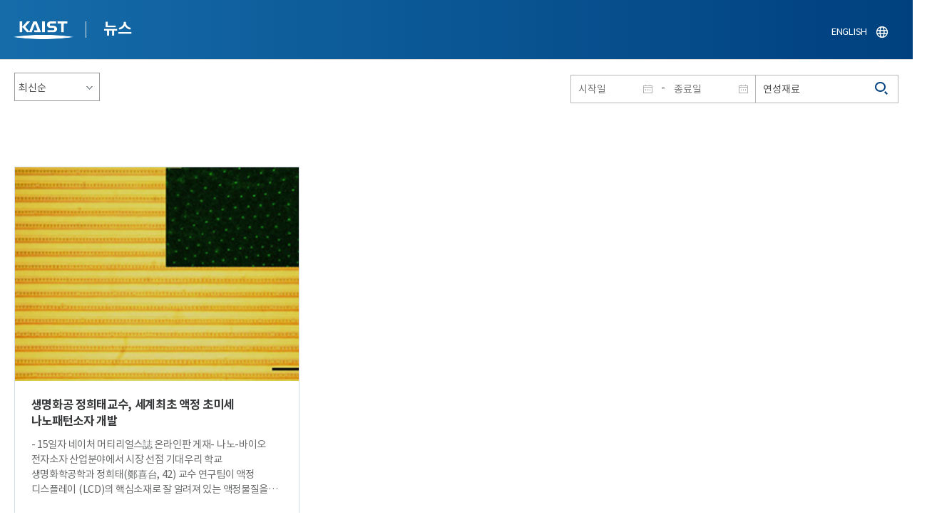

--- FILE ---
content_type: application/javascript
request_url: https://news.kaist.ac.kr/common/js/common.js
body_size: 5277
content:


/* OS 체크 불린값 전달 window 폰, window 기반 태블릿pc 에서 테스트가 필요함 */
function chaked_OS(){
	var device = navigator.userAgent;

	var str = device.split(";");
		str = str[0].split("(");
		str = str[1].split(" ");

	var chkOS = false;

	if(str[0] != "Windows" && str[0] != "Macintosh" && str[0] != "compatible"){
		chkOS = true; // 데스크탑이 아닐 때 true
	}

	return chkOS;
}
function return_width(){
	var w = $(window).width(); return w;
}
/* MSIE 9이하 버전체크 */
function ms_ver(){
	if(navigator.userAgent.match('MSIE')){
		var msie = navigator.userAgent;
		var ms_ver = msie.substr(msie.lastIndexOf('MSIE')).split('MSIE')[1];
			ms_ver = Number(ms_ver.split('.')[0]);

		return ms_ver;
	}else{
		return null;
	}
}

/* flow label */
$(document).ready(function(){
	if(!$("label").is(".flow")) return false;
	
	var o1 = $("label.flow");
	var o2 = $("label.flow").next();
	
	o1.css({"position":"absolute"});

	o1.bind("click focusin",function(){
		$(this).css({"visibility":"hidden"});
	});
	o2.bind("click focusin",function(){
		$(this).prev().css({"visibility":"hidden"});
	});

	o2.bind("focusout",function(){
		if($(this).val() == ""){
			$(this).prev().css({"visibility":"visible"});
		}
	});

	if(o2.val() != "") o1.css({"visibility":"hidden"});
});

$(document).ready(function(){
	var param = $("#lang");
	var obj = param.find("#lang_site");
	var btn = param.find("dt>a");
	var close = param.find(".close>a");
	btn.unbind().bind("click",function(event){
		var t = $(this);
		if(obj.css("display") == "none"){
			obj.stop(true,true).slideDown(300);
		}else{
			obj.stop(true,true).slideUp(300);
		}
		t.toggleClass('fold');
		event.preventDefault();
		event.stopPropagation();
	});
	close.unbind().bind("click",function(event){
		var t = $(this);
		if(obj.css("display") == "none"){
			obj.stop(true,true).slideDown(300);
		}else{
			obj.stop(true,true).slideUp(300);
		}
		t.toggleClass('fold');
		event.preventDefault();
		event.stopPropagation();
	});
});

//쿠키저장
function setCookie( name, value, expiredays ) { 
 var todayDate = new Date(); 
 todayDate.setDate( todayDate.getDate() + expiredays ); 
 document.cookie = name + "=" + escape( value ) + "; path=/; expires=" + todayDate.toGMTString() + ";" 
} 

function getCookie(name) 
{ 
	var arg = name + "="; 
	var alen = arg.length; 
	var clen = document.cookie.length; 
	var i = 0; while(i< clen) 
	{ 
		var j = i + alen; 
		if(document.cookie.substring(i,j)==arg)
			{ 
			var end = document.cookie.indexOf(";",j); 
			if(end == -1) end = document.cookie.length;
			return unescape(document.cookie.substring(j,end)); 
			} 
		i=document.cookie.indexOf(" ",i)+1; 
		if (i==0) break; 
	} 
	return null; 
}


/*********팝업관련 자바스크립트 소스****************/
function close_layer(num, flag){
	document.getElementById(num).style.display = 'none';

	
	//쿠키굽기
	if( flag == "Y")						// 보이기 
		setCookie(num, 'done' , 1); 
	else 
		setCookie(num, num , 1);		// 보이지 않기 
	//console.log( "close" + flag  );
	//console.log( getCookie( num ) );
}
function close_layer2(num){
	document.getElementById(num).style.display = 'none';

}
function link_target(url,target){
	if(target=='_blank'){
		window.open(url);
	}else if(target=='_self'){
		location.href=url;
	}else{
		opener.location.href=url;
	}
}
/*********팝업관련 자바스크립트 소스****************/



//********서버시간 불러오기****************/

var xmlHttp;

function srvTime(){

	if (window.XMLHttpRequest) {//분기하지 않으면 IE에서만 작동된다.

		xmlHttp = new XMLHttpRequest(); // IE 7.0 이상, 크롬, 파이어폭스 등

		xmlHttp.open('HEAD',window.location.href.toString(),false);

		xmlHttp.setRequestHeader("Content-Type", "text/html");

		xmlHttp.send('');

		return xmlHttp.getResponseHeader("Date");

	}else if (window.ActiveXObject) {

		xmlHttp = new ActiveXObject('Msxml2.XMLHTTP');

		xmlHttp.open('HEAD',window.location.href.toString(),false);

		xmlHttp.setRequestHeader("Content-Type", "text/html");

		xmlHttp.send('');

		return xmlHttp.getResponseHeader("Date");

	}

}
/*
svrTime 함수의 호출로 인해 페이지들이 2번씩 호출되는 문제로 주석처리 함. 20190509. 황선호
var st = srvTime();
var today = new Date(st);
*/

/*********서버시간 불러오 소스****************/


/**************확인창 스크립트 - 특정 문구를 사용할 경우에는 msg 에 값 입력, '삭제하시겠습니까?' 기본값 ************/
function ConfirmMsg(msg){
	if(msg) var chk = confirm(msg);
	else var chk = confirm("처리하시겠습니까?");

	if(chk) return true;
	else return false;
}
/************************************************/



function goto(url) {
	location.href=url;
}

function pageMove(linkcode, toplinkurl)
{
	var thisPage = window.location.pathname;

	//alert( thisPage.indexOf(toplinkurl) );

	if (thisPage.indexOf(toplinkurl) != -1) {

		location.href= "?#"+linkcode;
	}
	else {
	  //alert("Not Found!!");
		location.href= toplinkurl+"#"+linkcode;
	}
}